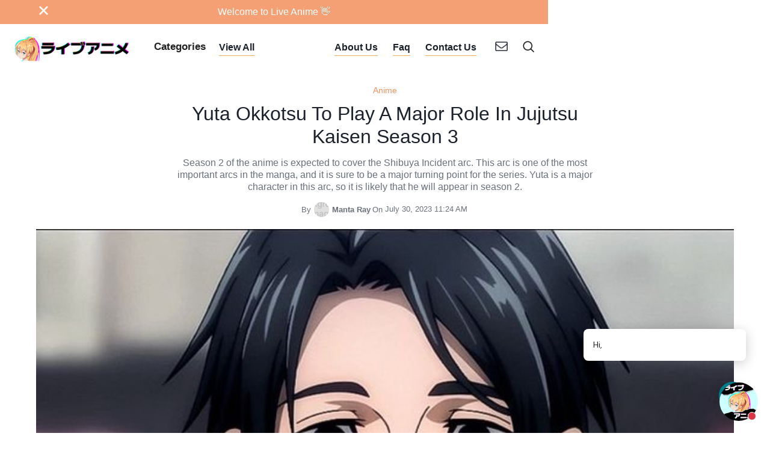

--- FILE ---
content_type: text/html; charset=utf-8
request_url: https://www.liveanime.org/post/yuta-okkotsu-to-play-a-major-role-in-jujutsu-kaisen-season-3
body_size: 11385
content:
<!DOCTYPE html><!-- Last Published: Mon Sep 22 2025 17:37:32 GMT+0000 (Coordinated Universal Time) --><html data-wf-domain="www.liveanime.org" data-wf-page="638ce06ac239de57fdcc0fa9" data-wf-site="638ce069c239de599bcc0f9b" data-wf-collection="638ce06ac239de470acc0fb9" data-wf-item-slug="yuta-okkotsu-to-play-a-major-role-in-jujutsu-kaisen-season-3"><head><meta charset="utf-8"/><title>Yuta Okkotsu To Play A Major Role In Jujutsu Kaisen Season 3</title><meta content="Jul 30, 2023, Season 2 of the anime is expected to cover the Shibuya Incident arc. This arc is one of the most important arcs in the manga, and it is sure to be a major turning point for the series. Yuta is a major character in this arc, so it is likely that he will appear in season 2." name="description"/><meta content="Yuta Okkotsu To Play A Major Role In Jujutsu Kaisen Season 3" property="og:title"/><meta content="Season 2 of the anime is expected to cover the Shibuya Incident arc. This arc is one of the most important arcs in the manga, and it is sure to be a major turning point for the series. Yuta is a major character in this arc, so it is likely that he will appear in season 2." property="og:description"/><meta content="https://cdn.prod.website-files.com/638ce06ac239de48becc0fb6/64c6494e068c6921c678c0ca_F2G8XSsWsAAoFt1.jpeg" property="og:image"/><meta content="Yuta Okkotsu To Play A Major Role In Jujutsu Kaisen Season 3" property="twitter:title"/><meta content="Season 2 of the anime is expected to cover the Shibuya Incident arc. This arc is one of the most important arcs in the manga, and it is sure to be a major turning point for the series. Yuta is a major character in this arc, so it is likely that he will appear in season 2." property="twitter:description"/><meta content="https://cdn.prod.website-files.com/638ce06ac239de48becc0fb6/64c6494e068c6921c678c0ca_F2G8XSsWsAAoFt1.jpeg" property="twitter:image"/><meta property="og:type" content="website"/><meta content="summary_large_image" name="twitter:card"/><meta content="width=device-width, initial-scale=1" name="viewport"/><link href="https://cdn.prod.website-files.com/638ce069c239de599bcc0f9b/css/liveanime.shared.92cccc37c.css" rel="stylesheet" type="text/css"/><link href="https://fonts.googleapis.com" rel="preconnect"/><link href="https://fonts.gstatic.com" rel="preconnect" crossorigin="anonymous"/><script src="https://ajax.googleapis.com/ajax/libs/webfont/1.6.26/webfont.js" type="text/javascript"></script><script type="text/javascript">WebFont.load({  google: {    families: ["Droid Sans:400,700","Droid Serif:400,400italic,700,700italic","Montserrat:100,100italic,200,200italic,300,300italic,400,400italic,500,500italic,600,600italic,700,700italic,800,800italic,900,900italic","Karla:regular,500,600,700"]  }});</script><script type="text/javascript">!function(o,c){var n=c.documentElement,t=" w-mod-";n.className+=t+"js",("ontouchstart"in o||o.DocumentTouch&&c instanceof DocumentTouch)&&(n.className+=t+"touch")}(window,document);</script><link href="https://cdn.prod.website-files.com/638ce069c239de599bcc0f9b/638e444c8bb6c55fe55355c5_liveanime_fav.png" rel="shortcut icon" type="image/x-icon"/><link href="https://cdn.prod.website-files.com/638ce069c239de599bcc0f9b/638e448991dfa7a7c52bd546_LiveAnime_webclip.png" rel="apple-touch-icon"/><link href="rss.xml" rel="alternate" title="RSS Feed" type="application/rss+xml"/><script async="" src="https://www.googletagmanager.com/gtag/js?id=G-Y4NRVC87B5"></script><script type="text/javascript">window.dataLayer = window.dataLayer || [];function gtag(){dataLayer.push(arguments);}gtag('set', 'developer_id.dZGVlNj', true);gtag('js', new Date());gtag('config', 'G-Y4NRVC87B5');</script><script src="https://www.google.com/recaptcha/api.js" type="text/javascript"></script><script type="text/javascript">!function(f,b,e,v,n,t,s){if(f.fbq)return;n=f.fbq=function(){n.callMethod?n.callMethod.apply(n,arguments):n.queue.push(arguments)};if(!f._fbq)f._fbq=n;n.push=n;n.loaded=!0;n.version='2.0';n.agent='plwebflow';n.queue=[];t=b.createElement(e);t.async=!0;t.src=v;s=b.getElementsByTagName(e)[0];s.parentNode.insertBefore(t,s)}(window,document,'script','https://connect.facebook.net/en_US/fbevents.js');fbq('init', '3470185279974086');fbq('track', 'PageView');</script>
<!-- YeeeHawwww! Website & Marketing by Vix Media Group! http://www.vixmediagroup.com -->
	<!--
....................................................................................................
....................................................................................................
.................................................:-*#***+-:.........................................
................................................-#%@@@@@@@%*:.......................................
...............................................%@@@@@@@@@@@@@........:..............................
..............................................=-..@@@@@%%%%+:.....+#*-..............................
..................................................-###%#**#%%#++%%#%#-..............................
..................................................:%%%:.=.:*%@@@@@#:::--............................
........................................::-::......#@#-..--*%@+.-*##*-..............................
......................................=+--+%#%#-..:=+%#-..+%@@@-....................................
.....................................:=....***%%%=--+@%==-=%@@@#....................................
.....................-.....+....-:-=-.-=..=-=.:=*%##%%*===+#@@@%....................................
......................+*=-:=+*-..=.-+=:.---*+==++*:--==+**#%@@@@....................................
..................:-+.+-###*#%%######=+-+:.++-**+-##%@@%@@@@@@@%....................................
...............:=.:+=-:++#%%@@@%%@@@*@%*+==+#**=*=:-%@@@@@@@@@@*....................................
............=:+:==+**#%%%%%%%%@%@@@###%%#*###*+**+-=*###%@%%%@*......:-.............................
...........:==++=*#%%%%@@@@@@@@@##***+*%*++#%#*#%%%####*#@#@@@=.......+.............................
..........:+=*%#%%%@%%@@@%@@%##**#%*##*+*#%##@##%%**#*###%%@@@+-*@@%+==+......+:....................
.........:==##%@@@%@@@%*=::::::-=+*#########%##%#*#%##%#@@@@@+%@@@@@#+=++=-=........................
.......:=++=*@%%@%@@+::.::-==*#####%%*#%%##%@@%*%#%%@@@@%=:-#@%####***-..=-.:=......................
......-***%%%%@@@%-=-.:-*****##%@@#:-++#%%%#%@@@%@@@@@%#%@@@#+#%%+*#%#=.......=-....................
.....::-+%%@%@@@*+-:-=*##%%@@@@@@*-=-=+*=%%@%%@@@@@@@*=+#+-*#%%#*@@@@%*%-......:=...................
.......+#%%%@@@*-::+#%@@@@%%#@@@+.:=-=*==*@@@@@@@@@%##+*%@%%*+@%*%#**##*=:=*+===++-.................
.....:+*#%@@@**:-*#%@@@@%%%@@@@@*==*#*#@*+#%@@@@@@@@##%#@=--%@@@+-=++*****:.....:=..................
....:=+#+++#*+-+#%%@@@%%@@@@@@@@#*####%%=*%%@@@@%%+=%%#%=:*@@@%=:.:-=+****#%-...:+..................
...=.-#%@@%%*+##%@@@@@@@@@*-:.::#%#@%%**##%@@@@@#+=+**#%@@@@@#+=-=+***=.:-+*#+..--..................
.....:+%%@@@%++:-+%@@@@#:........-#*@%#%%%%@@@@%%##*#++%%@@%#%%*-*##*:..*****#*+....................
......:%@@%%%#+-:=+#@@-........:+@@@**#@%%@@@@@%%%#**=%%@@%@%*=+####-.-%#****%%=....................
....:==+#*+#%%+#*-=*%%.......=%@@*=-=*#@%%@@@@@%%%*#%@##@@*-:=*#####+:=######%@#....................
.....=+-..*@@%##%##%@@......=%**%%@@@%%@#+@@@@@@@@%%%%@@*...-===+##*-=#@######%#-...................
...........#@%%#%%@@@@......-%%%%%+::%@@@*:-#%@@@@@@@@@=...:-:--=+*++*%@%%@@@%#**-..................
...........-#%%%%@@@#.........=%@@%*==*#*=#%*##++%@@@%:..-+*==+++***#%%###%@%**@*++.................
............+#%##%@@=...........:%@@@%#***%*-*%%+....=-+**++****%@@@%###%@@@@@@@%++#=...............
............-*%**@@%:.............:===*@@@@@@%@@%%...+#%#%@@@@@@@@%%@@@@@@@@@@@%#%#%%#:.............
............:++=#%%+...................:*@@@@*::::...=#-+%%%@@@@@@@@@@@@@@@@@@#=%%#@@@%:....:.......
.............*@#*#*%-.................................+:-+#%@@%%%%%@@@@%@@@@@=+#@%@@@@@#:..:........
.............:*%%@+-..................................:=##%@@#%@@@@@@@%@%*-...+%%@%%@@@#=-..........
................::....................................-*##%@@%%@%*++:++%++=+++#@%%%%@@%#-..:........
......................................................=#%%%@@%#+#**=+..+%*+*%%@@%@@@@##*:....-......
......................................................-###%@@@#*-***##*%%%%@@%%%%@@@@=+--:::.:......
......................................................-%%#%@@#=+++*##*#%##%%%@@@@@@%%+:=:...........
.....................................................-*#%%%@@:...-*-..-#%%@@%%@@@@#=+.++:...:::.....
....................................................:+%%%%@@#...-+++***==-=#@@@@%+=+-:--:...........
..................................................:=#@@@@%=:.::::::::::-=#%%*#%#*=..::.:..:....:....
................................................-+%%%@@#...:::-:::-**=--++**#+:-+:.:................
.............................................-+#%%%@@*:..:---====:-:::::=+=+=-+=::.....:............
..........................................-:-#@%#=*@-..:==+=++++++=:--::::::----:::::.::.::.........
........................................-+#@@@+.+@@@#:-=**###%%###*+====--=-::.--:.::::.::.::.......
.......................................:=*%%...:+#@*:=+*#%%%%%%%%%%*****++=::=-::-::::::..::........
.....................................:=*#%@%...=#%*+*#%%%%%@%@%%%%%%#%#%#*++*=---=-::::::...........
..--::::::.:::::::-::::-:::::::::-:::::--:::::===*#%%%%@@@@@@@@@@@%%%%@%%%%#*++++-::::::::::::::::..
.-++***#######%%%%@@@@@@@@@@@@@@@@@@@@@@%%%%%%%%@@@@@@@@@@@@@@@@@@@@@@@@@@@%%#############******+-:.
......:--------==--==-=========+=====-=======================-================-==-=---------:.......
....................................................................................................
....................................................................................................
	-->

<!-- F’in sweet Webflow Hacks -->
<style>
/*The page-wrapper is initially hidden*/
.page-wrapper {
  display:none;
}
</style>
<script src="https://cdnjs.cloudflare.com/ajax/libs/js-cookie/2.2.0/js.cookie.min.js"></script>
<script>
document.addEventListener("DOMContentLoaded", function(event) { 
  // get a reference to the page wrapper
  const pageWrapper = document.querySelector(".page-wrapper");
  // get a reference to the loading wrapper
  const loadingWrapper = document.querySelector('.hack10-loading-wrapper');

  // get the 'seenAnimation' cookie and store in a seenAnimation variable
  const seenAnimation = Cookies.get('seenAnimation');
  // if the 'seenAnimation' cookie is undefined
  if(!seenAnimation){
    // display the loading-wrapper 
    loadingWrapper.style.display = "flex";
    // show the page-wrapper 
    // after a set duration of 3000 milliseconds
    // (the time it takes to show the loading-wrapper in this case)
    setTimeout(()=>{
      pageWrapper.style.display = "block";
    }, 3000);
    // set the 'seenAnimation' cookie 
    Cookies.set('seenAnimation', 1, { expires: 1 });
  }
  else{
    // else if the 'seenAnimation' cookie exists
    // the user has already seen the animation
    // and so
    // hide the loading-wrapper
    loadingWrapper.style.visibility = "hidden";
    // show the page-wrapper 
    pageWrapper.style.display = "block";
}

//This is for the "Clear my 24 hour cookie" button on this Hacks template
// this is not needed on your live site

  // when .clear-cookie is clicked 
  $('.clear-cookie').click(()=>{
    // remove the 'seenGif' cookie
    // the animation can now play again since
    //'seenAnimation' becomes undefined
    Cookies.remove('seenAnimation');
  });
});
</script>


<meta name="facebook-domain-verification" content="p5yyq1ybg7dpd8khk2j7m9olzyhnpb" />


<!-- Meta Pixel Code -->
<script>
  !function(f,b,e,v,n,t,s)
  {if(f.fbq)return;n=f.fbq=function(){n.callMethod?
  n.callMethod.apply(n,arguments):n.queue.push(arguments)};
  if(!f._fbq)f._fbq=n;n.push=n;n.loaded=!0;n.version='2.0';
  n.queue=[];t=b.createElement(e);t.async=!0;
  t.src=v;s=b.getElementsByTagName(e)[0];
  s.parentNode.insertBefore(t,s)}(window, document,'script',
  'https://connect.facebook.net/en_US/fbevents.js');
  fbq('init', '756396982672330');
  fbq('track', 'PageView');
</script>
<noscript><img height="1" width="1" style="display:none"
  src="https://www.facebook.com/tr?id=756396982672330&ev=PageView&noscript=1"
/></noscript>
<!-- End Meta Pixel Code --></head><body><div class="content"><div class="navigation"><div class="announcement"><div class="announcement-container"><a data-w-id="42742514-a372-e9d0-8186-7ac72d76d3cf" href="#" class="close-button-regular w-inline-block"><img src="https://cdn.prod.website-files.com/638ce069c239de599bcc0f9b/638ce06ac239de6a03cc0fd5_close.svg" loading="lazy" height="15" width="15" alt="" class="close-x"/></a><div class="announcement-box"><div class="top-link">Welcome to Live Anime 👋</div></div></div></div><div data-collapse="medium" data-animation="default" data-duration="400" data-easing="ease" data-easing2="ease" role="banner" class="navbar w-nav"><div class="nav-content-wrapper w-container"><a href="/" class="brand w-nav-brand"><img src="https://cdn.prod.website-files.com/638ce069c239de599bcc0f9b/638e46cbd1ffff8b51882022_IMG_7661.PNG" srcset="https://cdn.prod.website-files.com/638ce069c239de599bcc0f9b/638e46cbd1ffff8b51882022_IMG_7661-p-500.png 500w, https://cdn.prod.website-files.com/638ce069c239de599bcc0f9b/638e46cbd1ffff8b51882022_IMG_7661-p-800.png 800w, https://cdn.prod.website-files.com/638ce069c239de599bcc0f9b/638e46cbd1ffff8b51882022_IMG_7661-p-1080.png 1080w, https://cdn.prod.website-files.com/638ce069c239de599bcc0f9b/638e46cbd1ffff8b51882022_IMG_7661-p-1600.png 1600w, https://cdn.prod.website-files.com/638ce069c239de599bcc0f9b/638e46cbd1ffff8b51882022_IMG_7661.PNG 1600w" sizes="308px" alt="" width="308" class="logo-white"/></a><nav role="navigation" class="nav-menu w-nav-menu"><div class="left-nav-menu"><div data-hover="true" data-delay="0" data-w-id="0aaaf346-a15a-346e-bed1-22a4a765f4cc" class="category-dropdown w-dropdown"><div class="cateogory-toogle w-dropdown-toggle"><div>Categories</div></div><nav class="category-dropdown-list w-dropdown-list"><div class="category-dropdown-container"><div class="category-block tablet-hide"><h4 class="h4-small dropdown">Category</h4></div><div class="expand-align-center"><div class="intro-categories w-dyn-list"><div role="list" class="flex w-dyn-items"><div role="listitem" class="intro-categroy-item w-dyn-item"><a href="/category/art" class="circular-link-block w-inline-block"><div style="background-image:url(&quot;https://cdn.prod.website-files.com/638ce06ac239de48becc0fb6/63b499737bcc26562d7afe03_art_panel.jpg&quot;)" class="image-bg"></div></a><div class="expand-flex"><div><div class="flex"><a href="/category/art" class="category-medium-link">Art</a><div><a href="/category/art" class="external-link w-inline-block"><img src="https://cdn.prod.website-files.com/638ce069c239de599bcc0f9b/638ce06ac239dec009cc0fd9_export.svg" loading="lazy" width="10" alt=""/></a></div></div><div class="top-margin _3-pixels"><p class="intro-category-subtitle w-dyn-bind-empty"></p></div></div></div></div><div role="listitem" class="intro-categroy-item w-dyn-item"><a href="/category/news" class="circular-link-block w-inline-block"><div style="background-image:url(&quot;https://cdn.prod.website-files.com/638ce06ac239de48becc0fb6/63b4984ef5596fc181422c4c_a25867505d3e46484d583273223da5b71652072965_main.jpeg&quot;)" class="image-bg"></div></a><div class="expand-flex"><div><div class="flex"><a href="/category/news" class="category-medium-link">News</a><div><a href="/category/news" class="external-link w-inline-block"><img src="https://cdn.prod.website-files.com/638ce069c239de599bcc0f9b/638ce06ac239dec009cc0fd9_export.svg" loading="lazy" width="10" alt=""/></a></div></div><div class="top-margin _3-pixels"><p class="intro-category-subtitle w-dyn-bind-empty"></p></div></div></div></div><div role="listitem" class="intro-categroy-item w-dyn-item"><a href="/category/character" class="circular-link-block w-inline-block"><div style="background-image:url(&quot;https://cdn.prod.website-files.com/638ce06ac239de48becc0fb6/63b5c0ae81aa670757ca306b_Spy-x-Family-anime-release-date-2022-1024x576%20copy.jpg&quot;)" class="image-bg"></div></a><div class="expand-flex"><div><div class="flex"><a href="/category/character" class="category-medium-link">Characters</a><div><a href="/category/character" class="external-link w-inline-block"><img src="https://cdn.prod.website-files.com/638ce069c239de599bcc0f9b/638ce06ac239dec009cc0fd9_export.svg" loading="lazy" width="10" alt=""/></a></div></div><div class="top-margin _3-pixels"><p class="intro-category-subtitle">Backstories and character profiles.</p></div></div></div></div><div role="listitem" class="intro-categroy-item w-dyn-item"><a href="/category/anime" class="circular-link-block w-inline-block"><div style="background-image:url(&quot;https://cdn.prod.website-files.com/638ce06ac239de48becc0fb6/63b5c0a15fe0de08fb506933_4078296-3820079-demon.jpg&quot;)" class="image-bg"></div></a><div class="expand-flex"><div><div class="flex"><a href="/category/anime" class="category-medium-link">Anime</a><div><a href="/category/anime" class="external-link w-inline-block"><img src="https://cdn.prod.website-files.com/638ce069c239de599bcc0f9b/638ce06ac239dec009cc0fd9_export.svg" loading="lazy" width="10" alt=""/></a></div></div><div class="top-margin _3-pixels"><p class="intro-category-subtitle">Daily news from the world of Anime.</p></div></div></div></div><div role="listitem" class="intro-categroy-item w-dyn-item"><a href="/category/manga" class="circular-link-block w-inline-block"><div style="background-image:url(&quot;https://cdn.prod.website-files.com/638ce06ac239de48becc0fb6/63b4997e684ec4754fbced00_Build-your-career-in-Manga-by-Learning-Japanese.jpg&quot;)" class="image-bg"></div></a><div class="expand-flex"><div><div class="flex"><a href="/category/manga" class="category-medium-link">Manga</a><div><a href="/category/manga" class="external-link w-inline-block"><img src="https://cdn.prod.website-files.com/638ce069c239de599bcc0f9b/638ce06ac239dec009cc0fd9_export.svg" loading="lazy" width="10" alt=""/></a></div></div><div class="top-margin _3-pixels"><p class="intro-category-subtitle">Daily news form the world of Manga!</p></div></div></div></div><div role="listitem" class="intro-categroy-item w-dyn-item"><a href="/category/movie" class="circular-link-block w-inline-block"><div style="background-image:url(&quot;https://cdn.prod.website-files.com/638ce06ac239de48becc0fb6/63b4998a9710e8c031390096_Chainsaw-Man-Movie-References%20copy.jpg&quot;)" class="image-bg"></div></a><div class="expand-flex"><div><div class="flex"><a href="/category/movie" class="category-medium-link">Movies</a><div><a href="/category/movie" class="external-link w-inline-block"><img src="https://cdn.prod.website-files.com/638ce069c239de599bcc0f9b/638ce06ac239dec009cc0fd9_export.svg" loading="lazy" width="10" alt=""/></a></div></div><div class="top-margin _3-pixels"><p class="intro-category-subtitle">Movies!</p></div></div></div></div></div></div><div class="view-all"><a href="/category" class="link-gray">View All</a></div></div></div></nav></div><a href="/all-posts" data-w-id="f6967949-1b02-4533-c964-db03ad71f6d7" class="navlink w-inline-block"><div>View All</div><div class="underline-hover mobile-hide"></div></a></div><div class="button-align-center"><div data-hover="true" data-delay="0" data-w-id="35be2d97-2ad6-a2c9-5ed3-0cbcfef1850a" class="nav-dropdown hide w-dropdown"><nav class="dropdown-list w-dropdown-list"><a href="http://aero.webflow.io/401" class="dropdown-link w-dropdown-link">Login</a><a href="http://aero.webflow.io/404" class="dropdown-link w-dropdown-link">Page 404</a><a href="/template/instructions" class="dropdown-link w-dropdown-link">Instructions</a><a href="/template/license" class="dropdown-link w-dropdown-link">License</a><a href="/template/style-page" class="dropdown-link w-dropdown-link">Style Guide</a><a href="/template/changelog" class="dropdown-link w-dropdown-link">Changelog</a></nav></div><a href="/about-us" data-w-id="35be2d97-2ad6-a2c9-5ed3-0cbcfef1851c" class="navlink w-inline-block"><div>About Us</div><div class="underline-hover mobile-hide"></div></a><a href="/faq" data-w-id="35be2d97-2ad6-a2c9-5ed3-0cbcfef18520" class="navlink w-inline-block"><div>Faq</div><div class="underline-hover mobile-hide"></div></a><a href="/contact" data-w-id="35be2d97-2ad6-a2c9-5ed3-0cbcfef18528" class="navlink w-inline-block"><div>Contact Us</div><div class="underline-hover mobile-hide"></div></a></div></nav><div class="nav-container"><div class="nav-flex"><div class="menu-button w-nav-button"><div class="icon w-icon-nav-menu"></div></div><a href="#" data-w-id="35be2d97-2ad6-a2c9-5ed3-0cbcfef1852f" class="subscribe w-inline-block"></a><a href="#" data-w-id="35be2d97-2ad6-a2c9-5ed3-0cbcfef18532" class="search w-inline-block"></a></div></div></div></div><div class="newsletter newsletter-container"><div data-w-id="35be2d97-2ad6-a2c9-5ed3-0cbcfef18536" class="close-element"></div><div data-ix="move-up-on-load" class="newsletter-box"><div class="newsletter-column left"></div><div class="newsletter-column modal-right"><div class="center-content"><div class="title-big">Newsletter</div><h4>Subscribe To Our Newsletter!</h4></div><div class="top-margin _20-pixels w-form"><form data-name="Pop Up Newsletter" name="wf-form-Pop-Up-Newsletter" id="email-form" method="get" data-wf-page-id="638ce06ac239de57fdcc0fa9" data-wf-element-id="35be2d97-2ad6-a2c9-5ed3-0cbcfef18542"><div class="flex"><input class="cta-field w-input" maxlength="256" name="Name" data-name="Name" placeholder="Your Name" type="text" id="field" required=""/><input class="cta-field last-name w-input" maxlength="256" name="Last-Name" data-name="Last Name" placeholder="Last Name" type="text" id="field"/></div><input class="cta-field full w-input" maxlength="256" name="Email" data-name="Email" placeholder="Your Email" type="email" id="field" required=""/><input class="cta-field full w-input" maxlength="256" name="Mobile" data-name="Mobile" placeholder="Your Mobile" type="tel" id="field"/><input type="submit" data-wait="Please wait..." class="submit-button w-button" value="Subscribe!"/></form><div class="success-message w-form-done"><img src="https://cdn.prod.website-files.com/638ce069c239de599bcc0f9b/638ce06ac239de04fdcc0fe7_checked.svg" loading="lazy" width="35" alt=""/><div class="top-margin _10-pixels"><div>Thank you! Your submission has been received!</div></div></div><div class="error-message w-form-fail"><div>Oops! Something went wrong while submitting the form.</div></div></div><a href="#" data-ix="hide-modal" data-w-id="35be2d97-2ad6-a2c9-5ed3-0cbcfef18554" class="close-contact-form w-inline-block"><img src="https://cdn.prod.website-files.com/5e46c99de4a0d2042023afcb/5e5582cebcdb732c41a98606_cerrar%20(2).svg" width="12" alt="" class="close-x"/></a></div></div></div><div class="search-bg"><div data-w-id="35be2d97-2ad6-a2c9-5ed3-0cbcfef18557" class="close-element"></div><form action="/search" class="search-box w-form"><div class="center-text"><h4 class="search-text">Search</h4></div><div class="top-margin _20-pixels"><div class="flex"><input placeholder="Type your Search..." name="query" type="search" maxlength="256" required="" autofocus="true" class="search-input w-input"/><input type="submit" class="search-button w-button" value="Search"/></div></div></form><a data-w-id="35be2d97-2ad6-a2c9-5ed3-0cbcfef18560" href="#" class="close-search w-inline-block"><img src="https://cdn.prod.website-files.com/638ce069c239de599bcc0f9b/638ce06ac239de44a3cc0fd6_cerrar.svg" width="15" alt="" class="close-x"/></a></div></div><div class="on-load"><div id="Intro" class="content-section post-page"><div class="content-wrapper w-container"><div class="inner-wrapper"><div class="center-content"></div></div><div id="Top" class="_60-percent-heading"><div class="on-load"><a href="/category/anime" class="category-link">Anime</a></div><div class="text-box-simple"><h1 class="less-top-padding">Yuta Okkotsu To Play A Major Role In Jujutsu Kaisen Season 3</h1></div><div class="top-margin _15-pixels"><div class="on-load-3"><p class="text-gray">Season 2 of the anime is expected to cover the Shibuya Incident arc. This arc is one of the most important arcs in the manga, and it is sure to be a major turning point for the series. Yuta is a major character in this arc, so it is likely that he will appear in season 2.</p></div></div><div class="top-margin _15-pixels"><div class="on-load-4"><div class="flex-center"><div class="by">By</div><a href="/author/mantaray" class="circular-link-block mini w-inline-block"><div style="background-image:url(&quot;https://cdn.prod.website-files.com/638ce06ac239de48becc0fb6/638e5210e42777ae51fe3309_IMG-20221119-WA0007.jpg&quot;)" class="image-bg"></div></a><a href="/author/mantaray" class="author-link">Manta Ray</a><div class="by on">On</div><div class="by date">July 30, 2023 11:24 AM</div></div></div></div></div><div class="on-load-5 static w-condition-invisible"><img sizes="(max-width: 767px) 100vw, (max-width: 991px) 728px, 940px" loading="lazy" width="1262" src="https://cdn.prod.website-files.com/638ce069c239de599bcc0f9b/67eaf92216aa5bbc216a8000_Ani-BG%20(1).png" alt="" srcset="https://cdn.prod.website-files.com/638ce069c239de599bcc0f9b/67eaf92216aa5bbc216a8000_Ani-BG%20(1)-p-500.png 500w, https://cdn.prod.website-files.com/638ce069c239de599bcc0f9b/67eaf92216aa5bbc216a8000_Ani-BG%20(1)-p-800.png 800w, https://cdn.prod.website-files.com/638ce069c239de599bcc0f9b/67eaf92216aa5bbc216a8000_Ani-BG%20(1)-p-1080.png 1080w, https://cdn.prod.website-files.com/638ce069c239de599bcc0f9b/67eaf92216aa5bbc216a8000_Ani-BG%20(1).png 1536w" class="image"/><div class="whiteboard-wrapper"><div class="ani-blog-image-text-block-overlay">Yuta Okkotsu To Play A Major Role In Jujutsu Kaisen Season 3</div></div></div><div class="on-load-5 cms"><img src="https://cdn.prod.website-files.com/638ce06ac239de48becc0fb6/64c6494e068c6921c678c0ca_F2G8XSsWsAAoFt1.jpeg" loading="lazy" alt="" sizes="100vw" srcset="https://cdn.prod.website-files.com/638ce06ac239de48becc0fb6/64c6494e068c6921c678c0ca_F2G8XSsWsAAoFt1-p-500.jpeg 500w, https://cdn.prod.website-files.com/638ce06ac239de48becc0fb6/64c6494e068c6921c678c0ca_F2G8XSsWsAAoFt1.jpeg 680w"/></div><div><div class="post-wrapper"><div data-w-id="dc66f7f0-d854-7322-ba4e-dfdfbd121554" style="opacity:0" class="rich-text-block w-richtext"><p>Yuta Okkotsu is a major character in the Jujutsu Kaisen franchise, and he is likely to appear in season 2 of the anime. However, his exact role in the season is still unknown.</p><p>Yuta was the main protagonist of the Jujutsu Kaisen 0 prequel movie, and he was also featured in the manga&#x27;s Shibuya Incident arc. In both of these arcs, Yuta was shown to be a powerful sorcerer with a lot of potential. He is a special grade sorcerer, which is the highest ranking in Jujutsu society. He also has a powerful cursed technique called Rika, which allows him to manifest the spirit of his childhood friend.</p><p>Yuta&#x27;s absence from the first season of the anime was a bit of a mystery. However, it is now clear that he was not included because his story was not yet relevant to the main storyline. The first season of the anime focused on Yuji Itadori and the other first-year students at Jujutsu High. Yuta&#x27;s story, on the other hand, takes place a few years before the events of the first season.</p><figure class="w-richtext-align-center w-richtext-figure-type-image"><div><img src="https://cdn.prod.website-files.com/638ce06ac239de48becc0fb6/64c649408f5a867b2ed7ae54_F2IOlV8WIAA3n0o.jpeg" loading="lazy" alt=""/></div></figure><p>Season 2 of the anime is expected to cover the Shibuya Incident arc. This arc is one of the most important arcs in the manga, and it is sure to be a major turning point for the series. Yuta is a major character in this arc, so it is likely that he will appear in season 2.</p><p>However, it is also possible that Yuta&#x27;s role in season 2 will be limited. The Shibuya Incident arc is a very long arc, and it is possible that the anime will not have time to focus on Yuta&#x27;s story. If this is the case, then Yuta may only appear in a few episodes.</p><p>Of course, it is also possible that Yuta will appear in season 2 in a different way. The anime could introduce a new arc that focuses on Yuta&#x27;s story. This would be a great way to introduce Yuta to new fans, and it would also give the anime a chance to explore his character in more depth.</p><p>Ultimately, it is still too early to say for sure how Yuta will appear in Jujutsu Kaisen season 2. However, it is clear that he is a major character in the franchise, and his appearance in the anime is highly anticipated.</p><p>Here are some additional thoughts on Yuta&#x27;s potential role in Jujutsu Kaisen season 2:</p><ul role="list"><li>He could be a major player in the fight against Kenjaku and the other villains.</li><li>He could help to train and mentor the first-year students at Jujutsu High.</li><li>He could even be a rival to Yuji Itadori.</li></ul><p>Whatever his role, it is clear that Yuta Okkotsu is a character who will have a major impact on the Jujutsu Kaisen franchise. Fans will be eagerly waiting to see how he is portrayed in the anime.</p><p>‍</p></div><div class="tags-wrapper top-margin _15-pixels"><div class="w-dyn-list"><div role="list" class="flex w-dyn-items"><div role="listitem" class="w-dyn-item"><a href="/tag/anime" class="tag">Anime</a></div><div role="listitem" class="w-dyn-item"><a href="/tag/jujutsu-kaisen" class="tag">Jujutsu Kaisen</a></div></div></div></div><div class="top-margin _15-pixels"><div data-w-id="15b03420-f6dc-75c8-f1ca-3790220c2a10" style="opacity:0" class="aurhor-container"><div data-w-id="c6071bda-ac3d-7c97-159b-b5208f06b5d2" style="opacity:0" class="author-box"><a href="/author/mantaray" class="circular-link-block author w-inline-block"><div style="background-image:url(&quot;https://cdn.prod.website-files.com/638ce06ac239de48becc0fb6/638e5210e42777ae51fe3309_IMG-20221119-WA0007.jpg&quot;)" class="image-bg"></div></a></div><div data-w-id="428d67ca-d3ad-0ba6-1991-eae90b256a3a" style="opacity:0"><h4 class="h4-small no-top-margin">Manta Ray</h4><div class="w-richtext"><p>An anime and manga enthusiast who has nothing more better than to do but just write amazing stuffs for the fandom. </p></div><div class="top-margin _5-pixels"><a href="/author/mantaray" class="rounded-button w-button">View all posts</a></div></div></div></div></div></div></div></div></div><div class="content-section double"><div class="content-wrapper w-container"><div class="narrow-wrapper"><h3 class="h3-small">Latest Posts</h3><div class="w-dyn-list"><div role="list" class="flex-align-start w-dyn-items"><div data-w-id="7a107bed-f891-9fdb-b574-9d00814f7e82" style="opacity:0" role="listitem" class="_49-percent-item w-dyn-item"><a data-w-id="7a107bed-f891-9fdb-b574-9d00814f7e83" href="/post/is-the-manga-attack-on-titan-finished" class="link-box w-inline-block"><img src="https://cdn.prod.website-files.com/638ce06ac239de48becc0fb6/67fe7ac466520e145a56b3ca_Manga%20thumb%20new%201-resize.jpg" loading="lazy" alt="Is The Manga Attack On Titan Finished?" sizes="(max-width: 767px) 100vw, (max-width: 991px) 728px, 940px" srcset="https://cdn.prod.website-files.com/638ce06ac239de48becc0fb6/67fe7ac466520e145a56b3ca_Manga%20thumb%20new%201-resize-p-500.jpg 500w, https://cdn.prod.website-files.com/638ce06ac239de48becc0fb6/67fe7ac466520e145a56b3ca_Manga%20thumb%20new%201-resize-p-800.jpg 800w, https://cdn.prod.website-files.com/638ce06ac239de48becc0fb6/67fe7ac466520e145a56b3ca_Manga%20thumb%20new%201-resize-p-1080.jpg 1080w, https://cdn.prod.website-files.com/638ce06ac239de48becc0fb6/67fe7ac466520e145a56b3ca_Manga%20thumb%20new%201-resize.jpg 1200w" class="blog_post_image"/><div style="background-image:none" class="image-bg"></div></a><div class="top-margin _10-pixels"><div class="left-padding-line"><a href="/category/manga" class="category-link">Manga</a><div><a href="/post/is-the-manga-attack-on-titan-finished" class="post-preview large">Is The Manga Attack On Titan Finished?</a><div class="top-margin _10-pixels"><p>&quot;Attack on Titan&quot; concludes its impactful story with complex themes and characters, leaving a lasting legacy in manga and anime culture.</p></div></div><div class="flex"><div class="flex-center"><div class="by">By</div><a href="/author/ani" class="circular-link-block mini w-inline-block"><div style="background-image:url(&quot;https://cdn.prod.website-files.com/638ce06ac239de48becc0fb6/67ec5b8de07b50c47501904e_Ani%20Headshot%20500x500.jpg&quot;)" class="image-bg"></div></a><a href="/author/ani" class="author-link">Ani</a></div></div></div></div></div><div data-w-id="7a107bed-f891-9fdb-b574-9d00814f7e82" style="opacity:0" role="listitem" class="_49-percent-item w-dyn-item"><a data-w-id="7a107bed-f891-9fdb-b574-9d00814f7e83" href="/post/kingdom-of-ruin-anime" class="link-box w-inline-block"><img src="https://cdn.prod.website-files.com/638ce06ac239de48becc0fb6/67f7a9482963581bee2dcd39_Anime%20thumb%201-resize.jpg" loading="lazy" alt="Kingdom Of Ruin: What Awaits Us In The Collapse?" sizes="(max-width: 767px) 100vw, (max-width: 991px) 728px, 940px" srcset="https://cdn.prod.website-files.com/638ce06ac239de48becc0fb6/67f7a9482963581bee2dcd39_Anime%20thumb%201-resize-p-500.jpg 500w, https://cdn.prod.website-files.com/638ce06ac239de48becc0fb6/67f7a9482963581bee2dcd39_Anime%20thumb%201-resize-p-800.jpg 800w, https://cdn.prod.website-files.com/638ce06ac239de48becc0fb6/67f7a9482963581bee2dcd39_Anime%20thumb%201-resize-p-1080.jpg 1080w, https://cdn.prod.website-files.com/638ce06ac239de48becc0fb6/67f7a9482963581bee2dcd39_Anime%20thumb%201-resize.jpg 1200w" class="blog_post_image"/><div style="background-image:none" class="image-bg"></div></a><div class="top-margin _10-pixels"><div class="left-padding-line"><a href="/category/anime" class="category-link">Anime</a><div><a href="/post/kingdom-of-ruin-anime" class="post-preview large">Kingdom Of Ruin: What Awaits Us In The Collapse?</a><div class="top-margin _10-pixels"><p>Discover &quot;Kingdom of Ruin,&quot; an anime exploring power, betrayal, and survival in a dystopian world. Compelling characters and profound themes await!</p></div></div><div class="flex"><div class="flex-center"><div class="by">By</div><a href="/author/ani" class="circular-link-block mini w-inline-block"><div style="background-image:url(&quot;https://cdn.prod.website-files.com/638ce06ac239de48becc0fb6/67ec5b8de07b50c47501904e_Ani%20Headshot%20500x500.jpg&quot;)" class="image-bg"></div></a><a href="/author/ani" class="author-link">Ani</a></div></div></div></div></div></div></div></div></div></div><a href="#Intro" data-w-id="4ccdd9cc-9284-0677-f01d-4594c9b5e9a9" style="opacity:0;display:none" class="go-up-button w-inline-block"></a><div class="footer"><div class="content-wrapper no-padding w-container"><div class="footer-container"><div class="footer-column"><div class="footer-left"><div><a href="/" class="footer-logo w-inline-block"><img src="https://cdn.prod.website-files.com/638ce069c239de599bcc0f9b/638e6fb28ec38df64a66fb24_liveanime_fav.png" srcset="https://cdn.prod.website-files.com/638ce069c239de599bcc0f9b/638e6fb28ec38df64a66fb24_liveanime_fav-p-500.png 500w, https://cdn.prod.website-files.com/638ce069c239de599bcc0f9b/638e6fb28ec38df64a66fb24_liveanime_fav.png 500w" sizes="208px" alt="" width="208"/></a></div><div class="top-margin _20-pixels"><p>Get latest Anime News, Theories, and Spoilers from Live Anime!</p></div></div></div><div class="footer-expand"><div class="menu"><div class="footer-title">Menu</div><div class="top-margin _10-pixels"><div class="top-margin _15-pixels"><a href="/" data-w-id="771583c4-ae57-c2c8-7414-667d88901ee6" class="footer-menu-link w-inline-block"><div>Home</div><div class="footer-underline"></div></a></div><div><a href="/all-posts" data-w-id="771583c4-ae57-c2c8-7414-667d88901eeb" class="footer-menu-link w-inline-block"><div>All Posts</div><div class="footer-underline"></div></a></div><div><a href="/about-us" data-w-id="ec50c200-ff4b-63c6-c3f1-43ee0f4e105c" class="footer-menu-link w-inline-block"><div>About Us</div><div class="footer-underline"></div></a></div><div><a href="/faq" data-w-id="0805bf49-b814-be65-b36c-cdd2376f88ec" class="footer-menu-link w-inline-block"><div>Faq</div><div class="footer-underline"></div></a></div></div></div><div class="menu"><div class="footer-title">Category</div><div class="top-margin _15-pixels"><a href="/category" data-w-id="771583c4-ae57-c2c8-7414-667d88901f07" class="footer-menu-link w-inline-block"><div>View All</div><div class="footer-underline"></div></a></div><div><div class="w-dyn-list"><div role="list" class="w-dyn-items"><div role="listitem" class="w-dyn-item"><a href="/category/art" data-w-id="771583c4-ae57-c2c8-7414-667d88901f00" class="footer-menu-link w-inline-block"><div>Art</div><div class="footer-underline"></div></a></div><div role="listitem" class="w-dyn-item"><a href="/category/news" data-w-id="771583c4-ae57-c2c8-7414-667d88901f00" class="footer-menu-link w-inline-block"><div>News</div><div class="footer-underline"></div></a></div><div role="listitem" class="w-dyn-item"><a href="/category/character" data-w-id="771583c4-ae57-c2c8-7414-667d88901f00" class="footer-menu-link w-inline-block"><div>Characters</div><div class="footer-underline"></div></a></div><div role="listitem" class="w-dyn-item"><a href="/category/anime" data-w-id="771583c4-ae57-c2c8-7414-667d88901f00" class="footer-menu-link w-inline-block"><div>Anime</div><div class="footer-underline"></div></a></div><div role="listitem" class="w-dyn-item"><a href="/category/manga" data-w-id="771583c4-ae57-c2c8-7414-667d88901f00" class="footer-menu-link w-inline-block"><div>Manga</div><div class="footer-underline"></div></a></div><div role="listitem" class="w-dyn-item"><a href="/category/movie" data-w-id="771583c4-ae57-c2c8-7414-667d88901f00" class="footer-menu-link w-inline-block"><div>Movies</div><div class="footer-underline"></div></a></div></div></div></div></div><div class="menu"><div class="footer-title">Social</div><div class="top-margin _15-pixels"><a href="https://www.facebook.com/LiveAnimeorg" data-w-id="771583c4-ae57-c2c8-7414-667d88901f0f" target="_blank" class="footer-menu-link w-inline-block"><div>Facebook</div><div class="footer-underline"></div></a></div><div><a href="https://x.com/liveanimeorg" data-w-id="771583c4-ae57-c2c8-7414-667d88901f14" target="_blank" class="footer-menu-link w-inline-block"><div>Twitter</div><div class="footer-underline"></div></a></div><div><a href="https://www.instagram.com/liveanimeorg" data-w-id="771583c4-ae57-c2c8-7414-667d88901f19" target="_blank" class="footer-menu-link w-inline-block"><div>Instagram</div><div class="footer-underline"></div></a></div><div><a href="https://www.tiktok.com/@liveanimeorg" data-w-id="90f42ea7-fec3-2ac1-dbd9-e9b45071889a" target="_blank" class="footer-menu-link w-inline-block"><div>Tiktok</div><div class="footer-underline"></div></a></div></div><div class="footer-newsletter"><div class="footer-title">Newsletter</div><div class="top-margin _15-pixels"><div class="w-form"><form data-name="Footer Newsletter" name="wf-form-Footer-Newsletter" id="email-form" method="get" data-wf-page-id="638ce06ac239de57fdcc0fa9" data-wf-element-id="771583c4-ae57-c2c8-7414-667d88901f22"><div class="flex"><input class="footer-field w-input" maxlength="256" name="Name" data-name="Name" placeholder="Name" type="text" id="field" required=""/><input class="footer-field last-name w-input" maxlength="256" name="Last-Name" data-name="Last Name" placeholder="Last Name" type="text" id="field"/></div><input class="footer-field full w-input" maxlength="256" name="Email" data-name="Email" placeholder="Email" type="email" id="field" required=""/><input type="submit" data-wait="Please wait..." class="footer-submit-button w-button" value="Subscribe!"/></form><div class="success-message w-form-done"><img src="https://cdn.prod.website-files.com/638ce069c239de599bcc0f9b/638ce06ac239de04fdcc0fe7_checked.svg" loading="lazy" width="35" alt=""/><div class="top-margin _10-pixels"><div>Thank you! Your submission has been received!</div></div></div><div class="error-message w-form-fail"><div>Oops! Something went wrong while submitting the form.</div></div></div></div></div></div></div><div class="notice"><div class="notice-text"><a href="/cookie-policy" class="footer-link">Cookie Policy</a>  |  <a href="/privacy-policy" class="footer-link">Privacy Notice</a>  |  <a href="/terms-and-conditions" class="footer-link">Terms &amp; Conditions</a> |  <a href="https://vixmediagroup.com/" target="_blank" class="footer-link">Powered by Vix Media Group</a></div></div></div></div></div><script src="https://d3e54v103j8qbb.cloudfront.net/js/jquery-3.5.1.min.dc5e7f18c8.js?site=638ce069c239de599bcc0f9b" type="text/javascript" integrity="sha256-9/aliU8dGd2tb6OSsuzixeV4y/faTqgFtohetphbbj0=" crossorigin="anonymous"></script><script src="https://cdn.prod.website-files.com/638ce069c239de599bcc0f9b/js/liveanime.schunk.36b8fb49256177c8.js" type="text/javascript"></script><script src="https://cdn.prod.website-files.com/638ce069c239de599bcc0f9b/js/liveanime.schunk.faf2bda265c38948.js" type="text/javascript"></script><script src="https://cdn.prod.website-files.com/638ce069c239de599bcc0f9b/js/liveanime.24db69e0.6a848dc4aa124830.js" type="text/javascript"></script><script>
(function(d){
  // CSS: neutral iframe + neutralize Webflow wrapper
  var s = d.createElement('style');
  s.textContent = [
    '#ani-iframe-embed{',
      'position:fixed;right:20px;bottom:20px;',
      'width:390px;height:560px;max-width:95vw;max-height:80vh;',
      'border:0;z-index:2147483647;',
      'background:transparent;',
      'outline:0!important;',
      '-webkit-tap-highlight-color:transparent;',
      'box-shadow:none!important;',
      'border-radius:0!important;',
    '}',
    '#ani-iframe-embed:focus{outline:0!important;}',
    '.w-embed:has(#ani-iframe-embed){',
      'box-shadow:none!important;',
      'background:transparent!important;',
      'border:none!important;',
      'border-radius:0!important;',
      'filter:none!important;',
      'padding:0!important;',
      'margin:0!important;',
    '}'
  ].join('');
  d.head.appendChild(s);

  // Iframe → PRODUCTION path
  var f = d.createElement('iframe');
  f.id = 'ani-iframe-embed';
  f.title = 'Ani Chat';
  f.allow = 'clipboard-write *; clipboard-read *';
  f.src = 'https://api.liveanime.org/prod/embed.html';   // PROD
  f.setAttribute('tabindex','-1');
  (d.body||d.documentElement).appendChild(f);

  // prevent sticky focus ring
  function defocus(){ if (d.activeElement===f) f.blur(); }
  d.addEventListener('click', defocus, true);
  f.addEventListener('load', function(){ setTimeout(defocus, 50); });
})(document);
</script></body></html>

--- FILE ---
content_type: text/html
request_url: https://api.liveanime.org/prod/embed.html
body_size: 502
content:
<!doctype html>
<html lang="en">
<head>
  <meta charset="utf-8" />
  <meta name="viewport" content="width=device-width,initial-scale=1" />

  <!-- Force transparent background -->
  <style>
    html, body {
      margin: 0;
      padding: 0;
      background: transparent !important;
    }

    /* Kill persistent white panel / outline from wrappers */
    #ani_ai_hk_wrapper,
    .hk-wrapper,
    .hk_wrapper,
    #hk_wrapper,
    #chat-wrapper,
    .chat-wrapper,
    #widget-wrapper {
      background: transparent !important;
      box-shadow: none !important;
      border: none !important;
    }

    /* Safety: neutralize first child inside widget */
    #ani_ai_widget > div:first-child {
      background: transparent !important;
      box-shadow: none !important;
      border: none !important;
    }
  </style>

  <!-- Dev asset paths -->
  <link rel="stylesheet" href="/dev/assets/css/bootstrap.min.css?v=dev">
  <link rel="stylesheet" href="/dev/assets/css/style.min.css?v=dev">
</head>
<body>
  <div id="ani_ai_widget"></div>

  <script src="/dev/assets/js/jquery.min.js?v=dev"></script>
  <script src="/dev/assets/js/bootstrap.bundle.min.js?v=dev"></script>
  <script src="/dev/assets/js/widget.js?v=dev"></script>
</body>
</html>